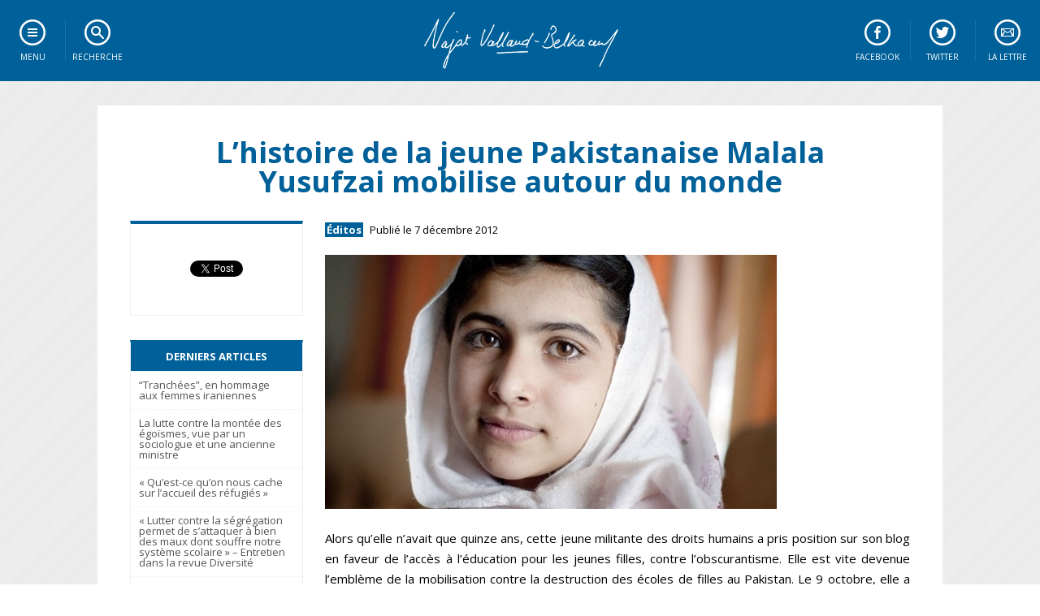

--- FILE ---
content_type: text/html; charset=UTF-8
request_url: https://www.najat-vallaud-belkacem.com/2012/12/07/l%E2%80%99histoire-de-la-jeune-pakistanaise-malala-yusufzai-mobilise-autour-du-monde/
body_size: 11957
content:
<!DOCTYPE html>
<!--[if IE 7]>
<html class="ie ie7" lang="fr-FR">
<![endif]-->
<!--[if IE 8]>
<html class="ie ie8" lang="fr-FR">
<![endif]-->
<!--[if !(IE 7) | !(IE 8)  ]><!-->
<html lang="fr-FR">
<!--<![endif]-->
<head>
<meta charset="UTF-8" />
<meta name="viewport" content="width=device-width" />
<link rel="icon" href="https://www.najat-vallaud-belkacem.com/wp-content/themes/oliviers/img/favicon.ico" type="image/x-icon" />
<title>L’histoire de la jeune Pakistanaise Malala Yusufzai mobilise autour du monde - Najat Vallaud-Belkacem</title>
<link rel="profile" href="https://gmpg.org/xfn/11" />
<link rel="pingback" href="https://www.najat-vallaud-belkacem.com/xmlrpc.php" />

<link href="//fonts.googleapis.com/css?family=Open+Sans:300italic,300,400italic,400,600italic,600,700italic,700,800italic,800" rel="stylesheet" type="text/css">
<script type="text/javascript" src="https://code.jquery.com/jquery.min.js"></script>
<script src="https://www.najat-vallaud-belkacem.com/wp-content/themes/oliviers/js/css3-mediaqueries.js"></script>
<script src="https://www.najat-vallaud-belkacem.com/wp-content/themes/oliviers/js/jquery.isotope.min.js"></script>	

<script type="text/javascript">
<!--
$(document).ready( function () {
    $("ul.subMenu:not('.open_at_load')").hide();
    $("li.toggleSubMenu span").each( function () {
        var TexteSpan = $(this).text();
        $(this).replaceWith('<a href="" title="Afficher le sous-menu">' + TexteSpan + '</a>') ;
    } ) ;
    $("li.toggleSubMenu > a").click( function () {
        if ($(this).next("ul.subMenu:visible").length != 0) {
            $(this).next("ul.subMenu").fadeOut("normal", function () { $(this).parent().removeClass("open") } );
        }
        else {
            $("ul.subMenu").fadeOut("normal", function () { $(this).parent().removeClass("open") } );
            $(this).next("ul.subMenu").fadeIn("normal", function () { $(this).parent().addClass("open") } );
        }
        return false;
    });

} ) ;
// -->
</script>

<!--[if lt IE 9]>
<script src="https://www.najat-vallaud-belkacem.com/wp-content/themes/oliviers/js/html5.js" type="text/javascript"></script>
<![endif]-->


	<!-- This site is optimized with the Yoast SEO plugin v14.3 - https://yoast.com/wordpress/plugins/seo/ -->
	<meta name="robots" content="index, follow" />
	<meta name="googlebot" content="index, follow, max-snippet:-1, max-image-preview:large, max-video-preview:-1" />
	<meta name="bingbot" content="index, follow, max-snippet:-1, max-image-preview:large, max-video-preview:-1" />
	<link rel="canonical" href="https://www.najat-vallaud-belkacem.com/2012/12/07/l’histoire-de-la-jeune-pakistanaise-malala-yusufzai-mobilise-autour-du-monde/" />
	<meta property="og:locale" content="fr_FR" />
	<meta property="og:type" content="article" />
	<meta property="og:title" content="L’histoire de la jeune Pakistanaise Malala Yusufzai mobilise autour du monde - Najat Vallaud-Belkacem" />
	<meta property="og:description" content="Alors qu’elle n’avait que quinze ans, cette jeune militante des droits humains a pris position sur son blog en faveur de l’accès à l’éducation pour les jeunes filles, contre l’obscurantisme. Elle est vite devenue l’emblème de la mobilisation contre la destruction des écoles de filles au Pakistan. Le 9 octobre, elle a été victime d’un [&hellip;]" />
	<meta property="og:url" content="https://www.najat-vallaud-belkacem.com/2012/12/07/l’histoire-de-la-jeune-pakistanaise-malala-yusufzai-mobilise-autour-du-monde/" />
	<meta property="og:site_name" content="Najat Vallaud-Belkacem" />
	<meta property="article:published_time" content="2012-12-07T16:24:04+00:00" />
	<meta property="article:modified_time" content="2013-05-12T17:29:43+00:00" />
	<meta property="og:image" content="https://www.najat-vallaud-belkacem.com/wp-content/uploads/2012/12/Malala.jpg" />
	<meta name="twitter:card" content="summary_large_image" />
	<script type="application/ld+json" class="yoast-schema-graph">{"@context":"https://schema.org","@graph":[{"@type":"WebSite","@id":"https://www.najat-vallaud-belkacem.com/#website","url":"https://www.najat-vallaud-belkacem.com/","name":"Najat Vallaud-Belkacem","description":"Site officiel","potentialAction":[{"@type":"SearchAction","target":"https://www.najat-vallaud-belkacem.com/?s={search_term_string}","query-input":"required name=search_term_string"}],"inLanguage":"fr-FR"},{"@type":"ImageObject","@id":"https://www.najat-vallaud-belkacem.com/2012/12/07/l%e2%80%99histoire-de-la-jeune-pakistanaise-malala-yusufzai-mobilise-autour-du-monde/#primaryimage","inLanguage":"fr-FR","url":"https://www.najat-vallaud-belkacem.com/wp-content/uploads/2012/12/Malala.jpg"},{"@type":"WebPage","@id":"https://www.najat-vallaud-belkacem.com/2012/12/07/l%e2%80%99histoire-de-la-jeune-pakistanaise-malala-yusufzai-mobilise-autour-du-monde/#webpage","url":"https://www.najat-vallaud-belkacem.com/2012/12/07/l%e2%80%99histoire-de-la-jeune-pakistanaise-malala-yusufzai-mobilise-autour-du-monde/","name":"L\u2019histoire de la jeune Pakistanaise Malala Yusufzai mobilise autour du monde - Najat Vallaud-Belkacem","isPartOf":{"@id":"https://www.najat-vallaud-belkacem.com/#website"},"primaryImageOfPage":{"@id":"https://www.najat-vallaud-belkacem.com/2012/12/07/l%e2%80%99histoire-de-la-jeune-pakistanaise-malala-yusufzai-mobilise-autour-du-monde/#primaryimage"},"datePublished":"2012-12-07T16:24:04+00:00","dateModified":"2013-05-12T17:29:43+00:00","author":{"@id":"https://www.najat-vallaud-belkacem.com/#/schema/person/23e50d2b3ff2fc8cbc9b79caffa822fe"},"inLanguage":"fr-FR","potentialAction":[{"@type":"ReadAction","target":["https://www.najat-vallaud-belkacem.com/2012/12/07/l%e2%80%99histoire-de-la-jeune-pakistanaise-malala-yusufzai-mobilise-autour-du-monde/"]}]},{"@type":["Person"],"@id":"https://www.najat-vallaud-belkacem.com/#/schema/person/23e50d2b3ff2fc8cbc9b79caffa822fe","name":"Najat","image":{"@type":"ImageObject","@id":"https://www.najat-vallaud-belkacem.com/#personlogo","inLanguage":"fr-FR","url":"https://secure.gravatar.com/avatar/9d1c650c3a2f0f0f445affaf92c14d48?s=96&d=mm&r=g","caption":"Najat"}}]}</script>
	<!-- / Yoast SEO plugin. -->


<link rel='dns-prefetch' href='//www.najat-vallaud-belkacem.com' />
<link rel='dns-prefetch' href='//fonts.googleapis.com' />
<link rel='dns-prefetch' href='//s.w.org' />
<link rel="alternate" type="application/rss+xml" title="Najat Vallaud-Belkacem &raquo; Flux" href="https://www.najat-vallaud-belkacem.com/feed/" />
<link rel="alternate" type="application/rss+xml" title="Najat Vallaud-Belkacem &raquo; Flux des commentaires" href="https://www.najat-vallaud-belkacem.com/comments/feed/" />
<link rel="alternate" type="application/rss+xml" title="Najat Vallaud-Belkacem &raquo; L’histoire de la jeune Pakistanaise Malala Yusufzai mobilise autour du monde Flux des commentaires" href="https://www.najat-vallaud-belkacem.com/2012/12/07/l%e2%80%99histoire-de-la-jeune-pakistanaise-malala-yusufzai-mobilise-autour-du-monde/feed/" />
		<script type="text/javascript">
			window._wpemojiSettings = {"baseUrl":"https:\/\/s.w.org\/images\/core\/emoji\/12.0.0-1\/72x72\/","ext":".png","svgUrl":"https:\/\/s.w.org\/images\/core\/emoji\/12.0.0-1\/svg\/","svgExt":".svg","source":{"concatemoji":"https:\/\/www.najat-vallaud-belkacem.com\/wp-includes\/js\/wp-emoji-release.min.js?ver=5.4.18"}};
			/*! This file is auto-generated */
			!function(e,a,t){var n,r,o,i=a.createElement("canvas"),p=i.getContext&&i.getContext("2d");function s(e,t){var a=String.fromCharCode;p.clearRect(0,0,i.width,i.height),p.fillText(a.apply(this,e),0,0);e=i.toDataURL();return p.clearRect(0,0,i.width,i.height),p.fillText(a.apply(this,t),0,0),e===i.toDataURL()}function c(e){var t=a.createElement("script");t.src=e,t.defer=t.type="text/javascript",a.getElementsByTagName("head")[0].appendChild(t)}for(o=Array("flag","emoji"),t.supports={everything:!0,everythingExceptFlag:!0},r=0;r<o.length;r++)t.supports[o[r]]=function(e){if(!p||!p.fillText)return!1;switch(p.textBaseline="top",p.font="600 32px Arial",e){case"flag":return s([127987,65039,8205,9895,65039],[127987,65039,8203,9895,65039])?!1:!s([55356,56826,55356,56819],[55356,56826,8203,55356,56819])&&!s([55356,57332,56128,56423,56128,56418,56128,56421,56128,56430,56128,56423,56128,56447],[55356,57332,8203,56128,56423,8203,56128,56418,8203,56128,56421,8203,56128,56430,8203,56128,56423,8203,56128,56447]);case"emoji":return!s([55357,56424,55356,57342,8205,55358,56605,8205,55357,56424,55356,57340],[55357,56424,55356,57342,8203,55358,56605,8203,55357,56424,55356,57340])}return!1}(o[r]),t.supports.everything=t.supports.everything&&t.supports[o[r]],"flag"!==o[r]&&(t.supports.everythingExceptFlag=t.supports.everythingExceptFlag&&t.supports[o[r]]);t.supports.everythingExceptFlag=t.supports.everythingExceptFlag&&!t.supports.flag,t.DOMReady=!1,t.readyCallback=function(){t.DOMReady=!0},t.supports.everything||(n=function(){t.readyCallback()},a.addEventListener?(a.addEventListener("DOMContentLoaded",n,!1),e.addEventListener("load",n,!1)):(e.attachEvent("onload",n),a.attachEvent("onreadystatechange",function(){"complete"===a.readyState&&t.readyCallback()})),(n=t.source||{}).concatemoji?c(n.concatemoji):n.wpemoji&&n.twemoji&&(c(n.twemoji),c(n.wpemoji)))}(window,document,window._wpemojiSettings);
		</script>
		<style type="text/css">
img.wp-smiley,
img.emoji {
	display: inline !important;
	border: none !important;
	box-shadow: none !important;
	height: 1em !important;
	width: 1em !important;
	margin: 0 .07em !important;
	vertical-align: -0.1em !important;
	background: none !important;
	padding: 0 !important;
}
</style>
	<link rel='stylesheet' id='wp-block-library-css'  href='https://www.najat-vallaud-belkacem.com/wp-includes/css/dist/block-library/style.min.css?ver=5.4.18' type='text/css' media='all' />
<link rel='stylesheet' id='contact-form-7-css'  href='https://www.najat-vallaud-belkacem.com/wp-content/plugins/contact-form-7/includes/css/styles.css?ver=5.1.7' type='text/css' media='all' />
<link rel='stylesheet' id='najatvallaudbelkacem-fonts-css'  href='https://fonts.googleapis.com/css?family=Open+Sans:400italic,700italic,400,700&#038;subset=latin,latin-ext' type='text/css' media='all' />
<link rel='stylesheet' id='najatvallaudbelkacem-style-css'  href='https://www.najat-vallaud-belkacem.com/wp-content/themes/oliviers/style.css?ver=5.4.18' type='text/css' media='all' />
<!--[if lt IE 9]>
<link rel='stylesheet' id='najatvallaudbelkacem-ie-css'  href='https://www.najat-vallaud-belkacem.com/wp-content/themes/oliviers/css/ie.css?ver=20121010' type='text/css' media='all' />
<![endif]-->
<script type='text/javascript' src='https://www.najat-vallaud-belkacem.com/wp-includes/js/jquery/jquery.js?ver=1.12.4-wp'></script>
<script type='text/javascript' src='https://www.najat-vallaud-belkacem.com/wp-includes/js/jquery/jquery-migrate.min.js?ver=1.4.1'></script>
<link rel='https://api.w.org/' href='https://www.najat-vallaud-belkacem.com/wp-json/' />
<link rel="EditURI" type="application/rsd+xml" title="RSD" href="https://www.najat-vallaud-belkacem.com/xmlrpc.php?rsd" />
<link rel="wlwmanifest" type="application/wlwmanifest+xml" href="https://www.najat-vallaud-belkacem.com/wp-includes/wlwmanifest.xml" /> 
<link rel='shortlink' href='https://www.najat-vallaud-belkacem.com/?p=10000' />
<link rel="alternate" type="application/json+oembed" href="https://www.najat-vallaud-belkacem.com/wp-json/oembed/1.0/embed?url=https%3A%2F%2Fwww.najat-vallaud-belkacem.com%2F2012%2F12%2F07%2Fl%25e2%2580%2599histoire-de-la-jeune-pakistanaise-malala-yusufzai-mobilise-autour-du-monde%2F" />
<link rel="alternate" type="text/xml+oembed" href="https://www.najat-vallaud-belkacem.com/wp-json/oembed/1.0/embed?url=https%3A%2F%2Fwww.najat-vallaud-belkacem.com%2F2012%2F12%2F07%2Fl%25e2%2580%2599histoire-de-la-jeune-pakistanaise-malala-yusufzai-mobilise-autour-du-monde%2F&#038;format=xml" />
<link rel="icon" href="https://www.najat-vallaud-belkacem.com/wp-content/uploads/2021/03/cropped-Najat-Alternative-Bleu-32x32.jpg" sizes="32x32" />
<link rel="icon" href="https://www.najat-vallaud-belkacem.com/wp-content/uploads/2021/03/cropped-Najat-Alternative-Bleu-192x192.jpg" sizes="192x192" />
<link rel="apple-touch-icon" href="https://www.najat-vallaud-belkacem.com/wp-content/uploads/2021/03/cropped-Najat-Alternative-Bleu-180x180.jpg" />
<meta name="msapplication-TileImage" content="https://www.najat-vallaud-belkacem.com/wp-content/uploads/2021/03/cropped-Najat-Alternative-Bleu-270x270.jpg" />
</head>

<body data-rsssl=1 class="post-template-default single single-post postid-10000 single-format-standard custom-background-empty custom-font-enabled">

<!--[if lt IE 7]>
<div id="ie"><a href="http://www.mozilla.org/fr/">Attention! Votre navigateur est obsolète et ne permet pas un affichage optimal de ce site internet.<br/><strong>Cliquez ici pour télécharger la dernière version de Mozilla Firefox.</strong></a></div>
<![endif]-->


<nav id="menu">
	<div class="nav">
	    <ul id="navigation">
	        <li class="toggleSubMenu menu"><span>Menu</span>
	            <ul class="subMenu">
					<li class="sep"><a href="https://www.najat-vallaud-belkacem.com/">Accueil</a></li>
					
					<li class="sous-titre">Tous les contenus</li>
					<li><a href="https://www.najat-vallaud-belkacem.com/category/chroniques-hebdo">Chroniques hebdo</a></li>
					<li><a href="https://www.najat-vallaud-belkacem.com/category/infographies">Infographies</a></li>
					<li><a href="https://www.najat-vallaud-belkacem.com/category/desintox">D&eacute;sintox</a></li>
					<li><a href="http://www.flickr.com/photos/najatvb">Photos</a></li>
					<li class="sep"><a href="http://www.dailymotion.com/najat-belkacem">Vid&eacute;os</a></li>
					
					<li class="sous-titre">Mieux me conna&icirc;tre</li>
					<li><a href="https://www.najat-vallaud-belkacem.com/mon-parcours">Qui suis-je ?</a></li>		            
					<li class="sep"><a href="https://www.najat-vallaud-belkacem.com/contact">M'&eacute;crire</a></li>		            

					<li class="sous-titre">Sur les r&eacute;seaux sociaux</li>
					<li><a target="_blank" href="http://www.facebook.com/najatvb">Facebook</a></li>
					<li><a target="_blank" href="http://twitter.com/najatvb">Twitter</a></li>
					<li><a target="_blank" href="http://www.google.com/+najatvallaudbelkacem">Google+</a></li>
	            </ul>	        
	        </li>
	        <li class="toggleSubMenu recherche"><span>Recherche</span>
	            <ul class="subMenu"><li><div class="box-search"><form role="search" method="get" id="searchform" class="searchform" action="https://www.najat-vallaud-belkacem.com/"><div><label class="screen-reader-text" for="s">Faites une recherche</label><input type="text" value="" name="s" id="s" /><input type="submit" id="searchsubmit" value="Rechercher" /></div></form></div></li></ul>
	        </li>
			<li class="toggleSubMenu newsletter"><span>La lettre</span>				
				<ul class="subMenu"><li><form action="https://gouv.us5.list-manage.com/subscribe/post?u=ae8f2fdb3b43a4c0f051665a4&amp;id=2617fd7dcd" method="post" id="mc-embedded-subscribe-form" name="mc-embedded-subscribe-form" class="validate" target="_blank" novalidate><label for="mce-EMAIL">Restez inform&eacute;</label><input type="email" name="EMAIL" class="email" id="mce-EMAIL" required value="Entrez votre courriel" onblur="if(this.value=='') this.value='Entrez votre courriel';" onfocus="if(this.value=='Entrez votre courriel') this.value='';" /><input type="submit" value="S'inscrire" name="subscribe" id="mc-embedded-subscribe" class="button" /></form></li></ul>
			</li>
			<li class="toogleLink twitter"><a href="http://twitter.com/najatvb">Twitter</a></li>
			<li class="toogleLink facebook"><a href="http://www.facebook.com/najatvb">Facebook</a></li>
	    </ul>    
	</div>
	<a class="home" href="https://www.najat-vallaud-belkacem.com/" title="Najat Vallaud-Belkacem" rel="home"></a>
</nav>

<div id="page"><div id="container">

	<div id="primary" role="main" class="site-content">

								<article id="post-10000" class="item article post-10000 post type-post status-publish format-standard hentry category-point-de-vue tag-malala-yusufzai tag-droits-des-femmes tag-violences-faites-aux-femmes tag-egalite">
		<header class="entry-header">
						<h1 class="entry-title">L’histoire de la jeune Pakistanaise Malala Yusufzai mobilise autour du monde</h1>
					</header><!-- .entry-header -->
		
						
			<div class="entry-content contenu">
						<a href="https://www.najat-vallaud-belkacem.com/2012/12/07/l%e2%80%99histoire-de-la-jeune-pakistanaise-malala-yusufzai-mobilise-autour-du-monde/"></a>
			<div class="infosarticle"><a href="https://www.najat-vallaud-belkacem.com/category/point-de-vue/" rel="category tag">Éditos</a> Publié le 7 décembre 2012</div>
						<p style="text-align: center;"><a href="https://www.change.org/nobelpourmalala"><img class="aligncenter size-full wp-image-10001" title="L’histoire de la jeune Pakistanaise Malala Yusufzai mobilise autour du monde" src="https://www.najat-vallaud-belkacem.com/wp-content/uploads/2012/12/Malala.jpg" alt="L’histoire de la jeune Pakistanaise Malala Yusufzai mobilise autour du monde" width="556" height="313" srcset="https://www.najat-vallaud-belkacem.com/wp-content/uploads/2012/12/Malala.jpg 556w, https://www.najat-vallaud-belkacem.com/wp-content/uploads/2012/12/Malala-320x180.jpg 320w" sizes="(max-width: 556px) 100vw, 556px" /></a></p>
<p>Alors qu’elle n’avait que quinze ans, cette jeune militante des droits humains a pris position sur son blog en faveur de l’accès à l’éducation pour les jeunes filles, contre l’obscurantisme. Elle est vite devenue l’emblème de la mobilisation contre la destruction des écoles de filles au Pakistan. Le 9 octobre, elle a été victime d’un attentat perpétré par les talibans, auquel elle a heureusement réchappé.</p>
<p>Le courage incroyable de Malala et la force de son engagement ont déclenché un mouvement mondial de soutien. Partout dans le monde, des voix se sont exprimées pour demander que la Fondation Nobel lui donne le Prix Nobel de la Paix. <a href="https://www.change.org/nobelpourmalala">Une pétition lancée par Soudeh Rad</a>, militante féministe sur le site change.org, a déjà <a href="https://www.change.org/nobelpourmalala">récolté plus de 255 000 signatures</a>.<br />
Le 5 décembre, 150 parlementaires françaises et français ont signé l&#8217;appel pour que le Prix Nobel de la Paix soit décerné à Malala Yusufzai. Comme le rappellent ces milliers de femmes et d’hommes qui la soutiennent,  le combat de Malala dépasse largement les frontières de la vallée de Swat et du Pakistan. Elle s’est révoltée au péril de sa vie pour que les jeunes filles comme les jeunes garçons aient le droit d’aller à l’école : son engagement rappelle le droit fondamental à l’instruction, condition indispensable pour construire une vie autonome.</p>
			<p class="keywords">Tags : <a href="https://www.najat-vallaud-belkacem.com/tag/malala-yusufzai/" rel="tag">Malala Yusufzai</a>, <a href="https://www.najat-vallaud-belkacem.com/tag/droits-des-femmes/" rel="tag">droits des femmes</a>, <a href="https://www.najat-vallaud-belkacem.com/tag/violences-faites-aux-femmes/" rel="tag">violences faites aux femmes</a>, <a href="https://www.najat-vallaud-belkacem.com/tag/egalite/" rel="tag">Égalité</a></p>			<ul class="socialbar2"><li class="social"><iframe allowtransparency="true" class="hide_mobile" frameborder="0" scrolling="no" src="https://www.facebook.com/plugins/likebox.php?href=http%3A%2F%2Fwww.facebook.com%2Fnajatvb&amp;width=242&amp;colorscheme=light&amp;show_faces=false&amp;stream=false&amp;header=false&amp;height=62" style="border:none; overflow:hidden; width:242px; height:62px;"></iframe></li><li class="social" style="padding: 20px 0 20px 20px;"><a class="twitter-follow-button" data-lang="fr" data-show-count="false" data-size="large" href="https://twitter.com/najatvb">Suivre @najatvb</a>
			<script><!--//-->
			<![CDATA[// >
			<!--
			!function(d,s,id){var js,fjs=d.getElementsByTagName(s)[0];if(!d.getElementById(id)){js=d.createElement(s);js.id=id;js.src="//platform.twitter.com/widgets.js";fjs.parentNode.insertBefore(js,fjs);}}(document,"script","twitter-wjs");
			//-->
			<!]]></script></li>
			</ul>		
			  <ul class="articlesrelatifs">
  	<li><h2>Sur le même sujet</h2></li>
            <li><a href="https://www.najat-vallaud-belkacem.com/2013/03/29/des-recommandations-pour-lutter-contre-les-stereotypes-des-le-plus-jeune-age/" rel="bookmark" title="Des Recommandations pour lutter contre les stéréotypes dès le plus jeune âge">
        <img src="https://www.najat-vallaud-belkacem.com/wp-content/uploads/2013/04/20130328-14_WEB-195x130.jpg" alt="Des Recommandations pour lutter contre les stéréotypes dès le plus jeune âge" class="article-thumb" height="130" width="195">
        <span>Des Recommandations pour lutter contre les stéréotypes dès le plus jeune âge</span>
        </a></li>
            <li><a href="https://www.najat-vallaud-belkacem.com/2013/01/10/remise-du-prix-simone-de-beauvoir-a-malala-un-exemple-pour-toutes-et-tous/" rel="bookmark" title="Remise du prix Simone de Beauvoir à Malala, un exemple pour toutes et tous">
        <img src="https://www.najat-vallaud-belkacem.com/wp-content/uploads/2013/01/DSC_4267_SMALL-195x130.jpg" alt="Remise du prix Simone de Beauvoir à Malala, un exemple pour toutes et tous" class="article-thumb" height="130" width="195">
        <span>Remise du prix Simone de Beauvoir à Malala, un exemple pour toutes et tous</span>
        </a></li>
            <li><a href="https://www.najat-vallaud-belkacem.com/2012/10/10/reaction-a-la-tentative-d%e2%80%99assassinat-perpetree-contre-malala-yousufzai/" rel="bookmark" title="Réaction à la tentative d’assassinat perpétrée contre Malala YOUSUFZAI">
        <img src="https://www.najat-vallaud-belkacem.com/wp-content/uploads/2012/10/Malala-195x130.jpg" alt="Réaction à la tentative d’assassinat perpétrée contre Malala YOUSUFZAI" class="article-thumb" height="130" width="195">
        <span>Réaction à la tentative d’assassinat perpétrée contre Malala YOUSUFZAI</span>
        </a></li>
      </ul>

<div class='yarpp-related'>
</div>
						
<div id="comments" class="comments-area">

	
			<h2 class="comments-title">
			8 commentaires sur <em><span>L’histoire de la jeune Pakistanaise Malala Yusufzai mobilise autour du monde</span></em>		</h2>

		<ol class="commentlist">
				<li class="comment even thread-even depth-1" id="li-comment-45705">
		<article id="comment-45705" class="comment">
			<header class="comment-meta comment-author vcard">
				<img alt='' src='https://secure.gravatar.com/avatar/fef6c1be5316c9f712bea99ddfaba650?s=44&#038;d=mm&#038;r=g' srcset='https://secure.gravatar.com/avatar/fef6c1be5316c9f712bea99ddfaba650?s=88&#038;d=mm&#038;r=g 2x' class='avatar avatar-44 photo' height='44' width='44' /><cite class="fn">reynaud </cite><a href="https://www.najat-vallaud-belkacem.com/2012/12/07/l%e2%80%99histoire-de-la-jeune-pakistanaise-malala-yusufzai-mobilise-autour-du-monde/#comment-45705"><time datetime="2012-12-11T19:08:25+01:00">11 décembre 2012 at 19:08</time></a>			</header><!-- .comment-meta -->

			
			<section class="comment-content comment">
				<p>bien sur je suis d&#8217;accord pour signer la pétition</p>
							</section><!-- .comment-content -->

			<div class="reply">
							</div><!-- .reply -->
		</article><!-- #comment-## -->
	</li><!-- #comment-## -->
	<li class="comment odd alt thread-odd thread-alt depth-1" id="li-comment-45704">
		<article id="comment-45704" class="comment">
			<header class="comment-meta comment-author vcard">
				<img alt='' src='https://secure.gravatar.com/avatar/bb3fb1cdaa990bb6f8cc92fc86f2623c?s=44&#038;d=mm&#038;r=g' srcset='https://secure.gravatar.com/avatar/bb3fb1cdaa990bb6f8cc92fc86f2623c?s=88&#038;d=mm&#038;r=g 2x' class='avatar avatar-44 photo' height='44' width='44' /><cite class="fn">galloo </cite><a href="https://www.najat-vallaud-belkacem.com/2012/12/07/l%e2%80%99histoire-de-la-jeune-pakistanaise-malala-yusufzai-mobilise-autour-du-monde/#comment-45704"><time datetime="2012-12-11T14:12:10+01:00">11 décembre 2012 at 14:12</time></a>			</header><!-- .comment-meta -->

			
			<section class="comment-content comment">
				<p>Désolée mais je me méfie de tous ces réseaux sociaux trop intrusifs&#8230;. mais je suis d&#8217;accord pour resigner la pétition.</p>
<p>bien à vous</p>
<p>blandine GAlloo</p>
							</section><!-- .comment-content -->

			<div class="reply">
							</div><!-- .reply -->
		</article><!-- #comment-## -->
	</li><!-- #comment-## -->
	<li class="comment even thread-even depth-1" id="li-comment-45700">
		<article id="comment-45700" class="comment">
			<header class="comment-meta comment-author vcard">
				<img alt='' src='https://secure.gravatar.com/avatar/dff71196cf3da120383d91f71bbd9ff0?s=44&#038;d=mm&#038;r=g' srcset='https://secure.gravatar.com/avatar/dff71196cf3da120383d91f71bbd9ff0?s=88&#038;d=mm&#038;r=g 2x' class='avatar avatar-44 photo' height='44' width='44' /><cite class="fn">Brice Denise </cite><a href="https://www.najat-vallaud-belkacem.com/2012/12/07/l%e2%80%99histoire-de-la-jeune-pakistanaise-malala-yusufzai-mobilise-autour-du-monde/#comment-45700"><time datetime="2012-12-11T08:18:22+01:00">11 décembre 2012 at 08:18</time></a>			</header><!-- .comment-meta -->

			
			<section class="comment-content comment">
				<p>Scandaleux et inhumain les auteyrs de ces faits doivent être traduits en justice</p>
							</section><!-- .comment-content -->

			<div class="reply">
							</div><!-- .reply -->
		</article><!-- #comment-## -->
	</li><!-- #comment-## -->
	<li class="comment odd alt thread-odd thread-alt depth-1" id="li-comment-45695">
		<article id="comment-45695" class="comment">
			<header class="comment-meta comment-author vcard">
				<img alt='' src='https://secure.gravatar.com/avatar/7e80edca0f4fd8ded0851dff876872e5?s=44&#038;d=mm&#038;r=g' srcset='https://secure.gravatar.com/avatar/7e80edca0f4fd8ded0851dff876872e5?s=88&#038;d=mm&#038;r=g 2x' class='avatar avatar-44 photo' height='44' width='44' /><cite class="fn">Ge </cite><a href="https://www.najat-vallaud-belkacem.com/2012/12/07/l%e2%80%99histoire-de-la-jeune-pakistanaise-malala-yusufzai-mobilise-autour-du-monde/#comment-45695"><time datetime="2012-12-09T21:25:32+01:00">9 décembre 2012 at 21:25</time></a>			</header><!-- .comment-meta -->

			
			<section class="comment-content comment">
				<p>juste quelques mots<br />
Peut-être aurait-il été bien de penser à elle pour le Prix Nobel de la Paix<br />
&#8230;.plutôt que l&#8217;UE</p>
							</section><!-- .comment-content -->

			<div class="reply">
							</div><!-- .reply -->
		</article><!-- #comment-## -->
	</li><!-- #comment-## -->
	<li class="comment even thread-even depth-1" id="li-comment-45694">
		<article id="comment-45694" class="comment">
			<header class="comment-meta comment-author vcard">
				<img alt='' src='https://secure.gravatar.com/avatar/1ef0e9372ec30a82a74b22cce9e98a71?s=44&#038;d=mm&#038;r=g' srcset='https://secure.gravatar.com/avatar/1ef0e9372ec30a82a74b22cce9e98a71?s=88&#038;d=mm&#038;r=g 2x' class='avatar avatar-44 photo' height='44' width='44' /><cite class="fn">ramain charles </cite><a href="https://www.najat-vallaud-belkacem.com/2012/12/07/l%e2%80%99histoire-de-la-jeune-pakistanaise-malala-yusufzai-mobilise-autour-du-monde/#comment-45694"><time datetime="2012-12-08T16:36:02+01:00">8 décembre 2012 at 16:36</time></a>			</header><!-- .comment-meta -->

			
			<section class="comment-content comment">
				<p>bonjour<br />
ce serai effectivement un symbole fort si cette militante pouvai avoir le prix Nobel car en plus de son engagement pour le combat quelle mêne pour les jenes filles de son pays<br />
elle mêne aussi un combat contre la bétise et<br />
l&#8217;obscurantisme des intégristes de tous bords<br />
il est indispensable d&#8217;attirer l&#8217;attention sur cette question qui est en train de faire des ravages de partout et qui gagne du terrain y compris chez nous (voir les bétises débitées contre le mariage pour tous)&#8230;&#8230;cordialement</p>
							</section><!-- .comment-content -->

			<div class="reply">
							</div><!-- .reply -->
		</article><!-- #comment-## -->
	</li><!-- #comment-## -->
	<li class="comment odd alt thread-odd thread-alt depth-1" id="li-comment-45693">
		<article id="comment-45693" class="comment">
			<header class="comment-meta comment-author vcard">
				<img alt='' src='https://secure.gravatar.com/avatar/253acf874f2169fcfc17fc7bb0f2ab5c?s=44&#038;d=mm&#038;r=g' srcset='https://secure.gravatar.com/avatar/253acf874f2169fcfc17fc7bb0f2ab5c?s=88&#038;d=mm&#038;r=g 2x' class='avatar avatar-44 photo' height='44' width='44' /><cite class="fn"><a href='http://facebook' rel='external nofollow ugc' class='url'>Baba addoun Ismail</a> </cite><a href="https://www.najat-vallaud-belkacem.com/2012/12/07/l%e2%80%99histoire-de-la-jeune-pakistanaise-malala-yusufzai-mobilise-autour-du-monde/#comment-45693"><time datetime="2012-12-08T09:17:16+01:00">8 décembre 2012 at 09:17</time></a>			</header><!-- .comment-meta -->

			
			<section class="comment-content comment">
				<p>Bonjour !!! quel bel exemple de courage , bravoure et abnégation d&#8217;une très jeune militante , pour la lutte contre l&#8217;obscurantisme et la bêtise humaine. Le peuple Français a été toujours en première ligne pour reconnaitre et encourager et récompenser ce genre de militantisme&#8230;Merci au peuple Français de la part d&#8217;un de ses enfants vivant dans la belle terre d&#8217;Algérie !<br />
Baba addoun Ismail ( j&#8217;affiche ma carte visite pour montrer que je ne redoute que la colère de notre seigneur &#8230;lol..)</p>
							</section><!-- .comment-content -->

			<div class="reply">
							</div><!-- .reply -->
		</article><!-- #comment-## -->
	</li><!-- #comment-## -->
	<li class="comment even thread-even depth-1" id="li-comment-45692">
		<article id="comment-45692" class="comment">
			<header class="comment-meta comment-author vcard">
				<img alt='' src='https://secure.gravatar.com/avatar/0aaee79f60308670ca864a2be6e4da22?s=44&#038;d=mm&#038;r=g' srcset='https://secure.gravatar.com/avatar/0aaee79f60308670ca864a2be6e4da22?s=88&#038;d=mm&#038;r=g 2x' class='avatar avatar-44 photo' height='44' width='44' /><cite class="fn"><a href='http://centpenseespourvous.blogspot.com' rel='external nofollow ugc' class='url'>Gérard Eloi</a> </cite><a href="https://www.najat-vallaud-belkacem.com/2012/12/07/l%e2%80%99histoire-de-la-jeune-pakistanaise-malala-yusufzai-mobilise-autour-du-monde/#comment-45692"><time datetime="2012-12-07T21:19:37+01:00">7 décembre 2012 at 21:19</time></a>			</header><!-- .comment-meta -->

			
			<section class="comment-content comment">
				<p>Un Prix Nobel pour le courage, la détermination et la clairvoyance de cette jeune Malala, dont on n&#8217;a pas jusqu&#8217;ici beaucoup parlé.</p>
<p>Merci donc pour ce billet clair, net et sainement engagé, Najat.</p>
<p>Un Prix Nobel pour la jeune Pakistanaise&#8230;Magnifique suggestion.</p>
<p>Voilà qui rehausserait la valeur de ce Nobel de la Paix, hier décerné à l&#8217;Europe de&#8230; Van Rompuy (et quelques autres). Van Rompuy, ce &#8220;Président permanent&#8221; qui, en pleine crise de la zone euro dont il est co-responsable, n&#8217;avait rien de mieux à faire que de participer à la campagne municipale de son épouse en banlieue bruxelloise&#8230;<br />
Monsieur colle les affiches de Madame, c&#8217;est mignon tout plein&#8230;<br />
Mais on a le droit d&#8217;attendre d&#8217;autres actions d&#8217;un type grassement payé pour occuper l&#8217;une des trois présidences d&#8217;une UE en position précaire.</p>
<p>Entre la courageuse Malala, et le mollusque Van Rompuy, adoubé sur son trône par Bilderberg, y&#8217;a pas photo.</p>
							</section><!-- .comment-content -->

			<div class="reply">
							</div><!-- .reply -->
		</article><!-- #comment-## -->
	</li><!-- #comment-## -->
	<li class="comment odd alt thread-odd thread-alt depth-1" id="li-comment-45691">
		<article id="comment-45691" class="comment">
			<header class="comment-meta comment-author vcard">
				<img alt='' src='https://secure.gravatar.com/avatar/8fe650b2eeb9f5c52ec93669c0ba2b59?s=44&#038;d=mm&#038;r=g' srcset='https://secure.gravatar.com/avatar/8fe650b2eeb9f5c52ec93669c0ba2b59?s=88&#038;d=mm&#038;r=g 2x' class='avatar avatar-44 photo' height='44' width='44' /><cite class="fn">blop </cite><a href="https://www.najat-vallaud-belkacem.com/2012/12/07/l%e2%80%99histoire-de-la-jeune-pakistanaise-malala-yusufzai-mobilise-autour-du-monde/#comment-45691"><time datetime="2012-12-07T20:11:49+01:00">7 décembre 2012 at 20:11</time></a>			</header><!-- .comment-meta -->

			
			<section class="comment-content comment">
				<p>A faire circuler</p>
							</section><!-- .comment-content -->

			<div class="reply">
							</div><!-- .reply -->
		</article><!-- #comment-## -->
	</li><!-- #comment-## -->
		</ol><!-- .commentlist -->

		
				<p class="nocomments">Commentaires fermés.</p>
		
	
	
</div><!-- #comments .comments-area -->			</div>
			<div class="sidebar">
<ul class="socialsidebar">
<li><div class="fb-like" data-href="https://www.najat-vallaud-belkacem.com/2012/12/07/l%e2%80%99histoire-de-la-jeune-pakistanaise-malala-yusufzai-mobilise-autour-du-monde/" data-send="true" data-layout="box_count" data-width="60" data-show-faces="false" data-action="recommend" data-font="verdana"></div></li><li><a href="https://twitter.com/share" class="twitter-share-button" data-lang="fr" data-count="vertical" data-via="najatvb" data-url="https://www.najat-vallaud-belkacem.com/2012/12/07/l%e2%80%99histoire-de-la-jeune-pakistanaise-malala-yusufzai-mobilise-autour-du-monde/" data-text="L’histoire de la jeune Pakistanaise Malala Yusufzai mobilise autour du monde">Tweeter</a></li><li><div class='g-plusone' data-size='tall' date-href='https://www.najat-vallaud-belkacem.com/2012/12/07/l%e2%80%99histoire-de-la-jeune-pakistanaise-malala-yusufzai-mobilise-autour-du-monde/'></div></li>
</ul>

<ul class="derniersarticles">
	<li><h2>Derniers articles</h2></li>
		<li><a title="&#8220;Tranchées&#8221;, en hommage aux femmes iraniennes" href="https://www.najat-vallaud-belkacem.com/2023/09/29/tranchees-en-hommage-aux-femmes-iraniennes/">&#8220;Tranchées&#8221;, en hommage aux femmes iraniennes</a></li>
		<li><a title="La lutte contre la montée des égoïsmes, vue par un sociologue et une ancienne ministre" href="https://www.najat-vallaud-belkacem.com/2026/01/19/la-lutte-contre-la-montee-des-egoismes-vue-par-un-sociologue-et-une-ancienne-ministre/">La lutte contre la montée des égoïsmes, vue par un sociologue et une ancienne ministre</a></li>
		<li><a title="« Qu’est-ce qu’on nous cache sur l’accueil des réfugiés »" href="https://www.najat-vallaud-belkacem.com/2025/07/29/quest-ce-quon-nous-cache-sur-laccueil-des-refugies/">« Qu’est-ce qu’on nous cache sur l’accueil des réfugiés »</a></li>
		<li><a title="« Lutter contre la ségrégation permet de s’attaquer à bien des maux dont souffre notre système scolaire » &#8211; Entretien dans la revue Diversité" href="https://www.najat-vallaud-belkacem.com/2025/07/29/lutter-contre-la-segregation-permet-de-sattaquer-a-bien-des-maux-dont-souffre-notre-systeme-scolaire-entretien-dans-la-revue-diversite/">« Lutter contre la ségrégation permet de s’attaquer à bien des maux dont souffre notre système scolaire » &#8211; Entretien dans la revue Diversité</a></li>
		<li><a title="Accueil inconditionnel: élus locaux, vous avez le pouvoir !" href="https://www.najat-vallaud-belkacem.com/2025/07/12/accueil-inconditionnel-elus-locaux-vous-avez-le-pouvoir/">Accueil inconditionnel: élus locaux, vous avez le pouvoir !</a></li>
		<li><a title="« Le phénomène migratoire est à la fois inéluctable et général » &#8211; Entretien dans Le Monde" href="https://www.najat-vallaud-belkacem.com/2025/07/12/le-phenomene-migratoire-est-a-la-fois-ineluctable-et-general-entretien-dans-le-monde/">« Le phénomène migratoire est à la fois inéluctable et général » &#8211; Entretien dans Le Monde</a></li>
	</ul>

<!--<div class="liens"><a href="http://education.gouv.fr"><img src="https://www.najat-vallaud-belkacem.com/wp-content/uploads/2014/08/logo_MENESR.png" alt="Ministère de l'Éducation nationale, de l'Enseignement supérieur et de la Recherche" /></a></div>-->

</div><!-- /sidebar -->


		
</article><!-- #post -->			
	</div><!-- #primary -->

</div>
</div><!-- /page -->

<div id="footer">

<ul class="menu_footer">
	<li><a href="https://www.najat-vallaud-belkacem.com/">Accueil</a></li>
	<li class="sep"><a href="https://www.najat-vallaud-belkacem.com/credits-mentions">Mentions l&eacute;gales</a></li>

</ul>

<ul class="menu_footer">	
	<li class="sous-titre">Tous les contenus</li>
	<li><a href="https://www.najat-vallaud-belkacem.com/category/chroniques-hebdo">Chroniques hebdo</a></li>
	<li><a href="https://www.najat-vallaud-belkacem.com/category/infographies">Infographies</a></li>
	<li><a href="https://www.najat-vallaud-belkacem.com/category/desintox">D&eacute;sintox</a></li>
	<li><a href="http://www.flickr.com/photos/najatvb">Photos</a></li>
	<li class="sep"><a href="http://www.dailymotion.com/najat-belkacem">Vid&eacute;os</a></li>
</ul>

<ul class="menu_footer">	
	<li class="sous-titre">Mieux me conna&icirc;tre</li>
	<li><a href="https://www.najat-vallaud-belkacem.com/mon-parcours">Qui suis-je ?</a></li>		            
	<li class="sep"><a href="https://www.najat-vallaud-belkacem.com/contact">M'&eacute;crire</a></li>		            
</ul>	        


<ul class="reseaux-sociaux_footer">
	<li class="facebook"><a href="http://www.facebook.com/najatvb"><span>Facebook</span></a></li>
	<li class="twitter"><a href="http://twitter.com/najatvb"><span>Twitter</span></a></li>
	<li class="googleplus"><a href="http://www.google.com/+najatvallaudbelkacem"><span>Google+</span></a></li>
	<li class="photos"><a href="http://www.flickr.com/photos/najatvb"><span>FlickR</span></a></li>
	<li class="videos"><a href="http://www.dailymotion.com/najat-belkacem"><span>Dailymotion</span></a></li>
	<li class="newsletter"><a href="http://gouv.us5.list-manage.com/subscribe/post?u=ae8f2fdb3b43a4c0f051665a4&id=2617fd7dcd"><span>La lettre</span></a></li>
	<li class="contact"><a href="https://www.najat-vallaud-belkacem.com/contact"><span>Contact</span></a></li>
</ul>	
</div>


<!-- Facebook --> 
<div id="fb-root"></div>
<script>(function(d, s, id) {
  var js, fjs = d.getElementsByTagName(s)[0];
  if (d.getElementById(id)) return;
  js = d.createElement(s); js.id = id;
  js.src = "//connect.facebook.net/fr_FR/all.js#xfbml=1&appId=136536636444845";
  fjs.parentNode.insertBefore(js, fjs);
}(document, 'script', 'facebook-jssdk'));</script>

<script type="text/javascript" src="https://platform.twitter.com/widgets.js"></script>

<!-- Google +1. -->
<script type="text/javascript">
  window.___gcfg = {lang: 'fr'};

  (function() {
    var po = document.createElement('script'); po.type = 'text/javascript'; po.async = true;
    po.src = 'https://apis.google.com/js/plusone.js';
    var s = document.getElementsByTagName('script')[0]; s.parentNode.insertBefore(po, s);
  })();
</script>

<script type="text/javascript">
var gaJsHost = (("https:" == document.location.protocol) ? "https://ssl." : "http://www.");
document.write(unescape("%3Cscript src='" + gaJsHost + "google-analytics.com/ga.js' type='text/javascript'%3E%3C/script%3E"));
</script>
<script type="text/javascript">
try {
var pageTracker = _gat._getTracker("UA-11868591-3");
pageTracker._trackPageview();
} catch(err) {}</script>

<script type='text/javascript'>
/* <![CDATA[ */
var wpcf7 = {"apiSettings":{"root":"https:\/\/www.najat-vallaud-belkacem.com\/wp-json\/contact-form-7\/v1","namespace":"contact-form-7\/v1"}};
/* ]]> */
</script>
<script type='text/javascript' src='https://www.najat-vallaud-belkacem.com/wp-content/plugins/contact-form-7/includes/js/scripts.js?ver=5.1.7'></script>
<script type='text/javascript' src='https://www.najat-vallaud-belkacem.com/wp-content/themes/oliviers/js/navigation.js?ver=1.0'></script>
<script type='text/javascript' src='https://www.najat-vallaud-belkacem.com/wp-includes/js/wp-embed.min.js?ver=5.4.18'></script>

</body>
</html>

--- FILE ---
content_type: text/html; charset=utf-8
request_url: https://accounts.google.com/o/oauth2/postmessageRelay?parent=https%3A%2F%2Fwww.najat-vallaud-belkacem.com&jsh=m%3B%2F_%2Fscs%2Fabc-static%2F_%2Fjs%2Fk%3Dgapi.lb.en.2kN9-TZiXrM.O%2Fd%3D1%2Frs%3DAHpOoo_B4hu0FeWRuWHfxnZ3V0WubwN7Qw%2Fm%3D__features__
body_size: 163
content:
<!DOCTYPE html><html><head><title></title><meta http-equiv="content-type" content="text/html; charset=utf-8"><meta http-equiv="X-UA-Compatible" content="IE=edge"><meta name="viewport" content="width=device-width, initial-scale=1, minimum-scale=1, maximum-scale=1, user-scalable=0"><script src='https://ssl.gstatic.com/accounts/o/2580342461-postmessagerelay.js' nonce="3XYk8XSrwuNhclwAQNmQMg"></script></head><body><script type="text/javascript" src="https://apis.google.com/js/rpc:shindig_random.js?onload=init" nonce="3XYk8XSrwuNhclwAQNmQMg"></script></body></html>